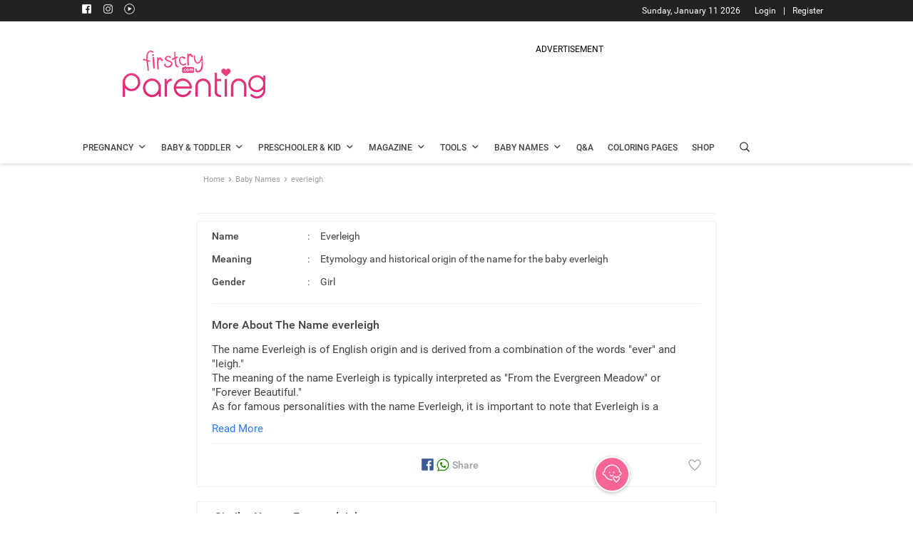

--- FILE ---
content_type: text/html; charset=utf-8
request_url: https://www.google.com/recaptcha/api2/aframe
body_size: 266
content:
<!DOCTYPE HTML><html><head><meta http-equiv="content-type" content="text/html; charset=UTF-8"></head><body><script nonce="A3wlOlEoKstYdpGDJTUO1w">/** Anti-fraud and anti-abuse applications only. See google.com/recaptcha */ try{var clients={'sodar':'https://pagead2.googlesyndication.com/pagead/sodar?'};window.addEventListener("message",function(a){try{if(a.source===window.parent){var b=JSON.parse(a.data);var c=clients[b['id']];if(c){var d=document.createElement('img');d.src=c+b['params']+'&rc='+(localStorage.getItem("rc::a")?sessionStorage.getItem("rc::b"):"");window.document.body.appendChild(d);sessionStorage.setItem("rc::e",parseInt(sessionStorage.getItem("rc::e")||0)+1);localStorage.setItem("rc::h",'1768671689577');}}}catch(b){}});window.parent.postMessage("_grecaptcha_ready", "*");}catch(b){}</script></body></html>

--- FILE ---
content_type: application/javascript; charset=utf-8
request_url: https://fundingchoicesmessages.google.com/f/AGSKWxWKZwUA2xAV0YLpdQHYetG04NNtiz94fOwqrzZ5H13SlAnkxfalVrbFA_acnCDPNFoJ8YvX-21a4CzWnHESU82ALZr6YASBXTruyXMWUM0r7KjuXu3pM6BUSwzovSucdZBspwccmD-x5dsV2jRd6evAw_iPs3NgsxLI7XwjpDLq1iCoefAeb5NTlJNh/_/ads125./amazon/iframeproxy-/adx/ads?/boxad3./adforgame728x90_
body_size: -1291
content:
window['f0c9a0ea-6e8d-4b72-87a3-455f9a52f578'] = true;